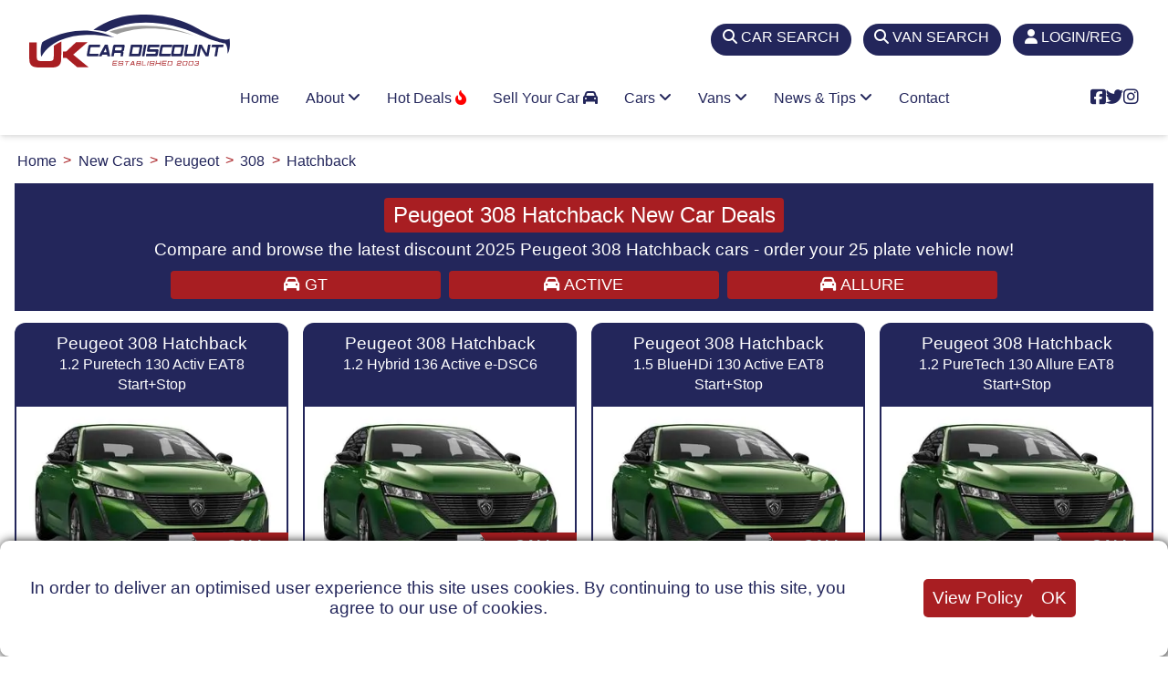

--- FILE ---
content_type: text/html; charset=utf-8
request_url: https://www.uk-car-discount.co.uk/new-cars/peugeot/308/hatchback
body_size: 10036
content:
<!DOCTYPE html>
<html lang="en-GB">
<head>
  <meta name="viewport" content="width=device-width, initial-scale=1.0">
  <meta charset="UTF-8">
  <link rel="icon" href="/img/fav/icon_32.png" sizes="any">
  <link rel="icon" href="/img/fav/icon_svg.svg" type="image/svg+xml">
  <link rel="apple-touch-icon" href="/img/fav/apple_touch_icon.png">
  <link rel="manifest" href="/manifest.webmanifest">
  <link rel="preload" as="style" href="https://cdnjs.cloudflare.com/ajax/libs/font-awesome/6.5.1/css/all.min.css" integrity="sha512-DTOQO9RWCH3ppGqcWaEA1BIZOC6xxalwEsw9c2QQeAIftl+Vegovlnee1c9QX4TctnWMn13TZye+giMm8e2LwA==" crossorigin="anonymous" referrerpolicy="no-referrer">
  <link rel="stylesheet" href="https://cdnjs.cloudflare.com/ajax/libs/font-awesome/6.5.1/css/all.min.css" integrity="sha512-DTOQO9RWCH3ppGqcWaEA1BIZOC6xxalwEsw9c2QQeAIftl+Vegovlnee1c9QX4TctnWMn13TZye+giMm8e2LwA==" crossorigin="anonymous" referrerpolicy="no-referrer">
  <title>Peugeot 308 Hatchback New Car Deals | UK Car Discount</title>
  <meta id="description" name="description" content="UK dealer supplied Peugeot 308 Hatchback 25 plate discount new cars deals. Pay after delivery and inspection.">
  <meta name="keywords" id="keywords" content="Peugeot, 308, Hatchback, new car deals, uk, discount, 2025, 25 plate, cars, dealer">
  <link href="/assets/css/styles.css" rel="stylesheet">
  <base href="/">
<script data-cfasync="false" src="https://cmp.gatekeeperconsent.com/min.js"></script>                        
  <script data-cfasync="false" src="https://the.gatekeeperconsent.com/cmp.min.js"></script>                    
  <script async src="//www.ezojs.com/ezoic/sa.min.js"></script>                                                
  <script>                                                                                                     
      window.ezstandalone = window.ezstandalone || {};                                                         
      ezstandalone.cmd = ezstandalone.cmd || [];                                                               
  </script></head>
<body>
  <header class="header" id="header">
    <div class="top-bar">
      <div id="brand-logo">
        <div>
          <a href="/" class="brand ukcd-logo"><img src="/img/ukcd-logo.svg" width="220" height="120" alt="UK Car Discount"></a><a href="/" class="brand ukcd-logo-small"><img src="/img/ukcd-logo-small.svg" width="100" height="26" alt="UK Car Discount"></a>
        </div>
        <div></div>
      </div>
      <div>
        <a href="/new-cars-search">
        <div class="top-tab">
          <i class="fa-solid fa-magnifying-glass"></i> <i class="fa-solid fa-car-side show-only-sm"></i><span class="hide-inline-sm">CAR SEARCH</span>
        </div></a>
      </div>
      <div>
        <a href="/new-vans-search">
        <div class="top-tab">
          <i class="fa-solid fa-magnifying-glass"></i> <i class="fa-solid fa-truck show-only-sm"></i><span class="hide-inline-sm">VAN SEARCH</span>
        </div></a>
      </div><a href="/register">
      <div class="top-tab">
        <i class="fa-solid fa-user"></i> <span class="hide-inline-sm">LOGIN/REG</span>
      </div></a>
    </div>
    <div class="nav-container">
      <div class="wrapper">
        <div class="header-item-left"></div>
        <div class="header-item-center">
          <div class="overlay"></div>
          <nav class="menu">
            <div class="menu-mobile-header">
              <button type="button" class="menu-mobile-arrow"><i class="fas fa-chevron-left"></i></button>
              <div class="menu-mobile-title"></div><button type="button" class="menu-mobile-close"><i class="fas fa-times light"></i></button>
            </div>
            <ul class="menu-section">
              <li>
                <a href="/">Home</a>
              </li>
              <li class="menu-item-has-children">
                <a href="#">About <i class="fas fa-angle-down"></i></a>
                <div class="menu-subs menu-column-1">
                  <ul>
                    <li>
                      <a href="/about-us">About us</a>
                    </li>
                    <li>
                      <a href="/buyer-guide">Buyer Guide</a>
                    </li>
                    <li>
                      <a href="/customer-reviews">Customer Reviews</a>
                    </li>
                    <li>
                      <a href="/faqs">FAQs</a>
                    </li>
                    <li>
                      <a href="/how-it-works">How It Works</a>
                    </li>
                    <li>
                      <a href="/ways-to-pay">Ways To Pay</a>
                    </li>
                  </ul>
                </div>
              </li>
              <li class="menu-item-has-children">
                <a href="#">Hot Deals <i class="fas fa-fire-flame-curved"></i></a>
                <div class="menu-subs menu-column-1">
                  <ul>
                    <li>
                      <a href="/hot-car-deals">Hot Car Deals</a>
                    </li>
                    <li>
                      <a href="/hot-van-deals">Hot Van Deals</a>
                    </li>
                    <li>
                      <a href="/stock-car-deals">Stock Car Deals</a>
                    </li>
                    <li>
                      <a href="/stock-van-deals">Stock Van Deals</a>
                    </li>
                  </ul>
                </div>
              </li>
              <li class="menu-item-has-children">
                <a href="/sell-your-car">Sell Your Car <i class="fas fa-car"></i></a>
              </li>
              <li class="menu-item-has-children">
                <a href="#">Cars <i class="fas fa-angle-down"></i></a>
                <div class="menu-subs menu-mega menu-column-4">
                  <div class="list-item">
                    <h4 class="title"><i class="fas fa-car"></i> Cars By Manufacturer</h4>
                    <ul>
                      <li>
                        <a href="/new-cars/ford">Ford</a>
                      </li>
                      <li>
                        <a href="/new-cars/volkswagen">Volkswagen</a>
                      </li>
                      <li>
                        <a href="/new-cars/nissan">Nissan</a>
                      </li>
                      <li>
                        <a href="/new-cars/kia">Kia</a>
                      </li>
                      <li>
                        <a href="/new-cars/renault">Renault</a>
                      </li>
                      <li>
                        <a href="/new-cars/mazda">Mazda</a>
                      </li>
                      <li>
                        <a href="/new-cars/hyundai">Hyundai</a>
                      </li>
                      <li>
                        <a href="/new-cars/toyota">Toyota</a>
                      </li>
                      <li>
                        <a href="/new-cars/honda">Honda</a>
                      </li>
                      <li>
                        <a href="/new-cars/mg-motor-uk">MG Motor UK</a>
                      </li>
                    </ul>
                  </div>
                  <div class="list-item">
                    <ul>
                      <li>
                        <a href="/new-cars/audi">Audi</a>
                      </li>
                      <li>
                        <a href="/new-cars/skoda">Skoda</a>
                      </li>
                      <li>
                        <a href="/new-cars/suzuki">Suzuki</a>
                      </li>
                      <li>
                        <a href="/new-cars/seat">SEAT</a>
                      </li>
                      <li>
                        <a href="/new-cars/cupra">Cupra</a>
                      </li>
                      <li>
                        <a href="/new-cars/vauxhall">Vauxhall</a>
                      </li>
                      <li>
                        <a href="/new-cars/citroen">Citroen</a>
                      </li>
                      <li>
                        <a href="/new-cars/peugeot">Peugeot</a>
                      </li>
                      <li>
                        <a href="/new-cars/fiat">Fiat</a>
                      </li>
                      <li>
                        <a href="/new-cars/ds-automobiles">DS Automobiles</a>
                      </li>
                      <li>
                        <a href="/new-cars" class="mega-button">VIEW ALL <i class="fas fa-chevron-circle-right"></i></a>
                      </li>
                    </ul>
                  </div>
                  <div class="list-item">
                    <h4 class="title car-icon"><img src="/img/car_icons/suv_crossover.svg" alt="SUVs and Crossovers"> SUVs & CROSSOVERS</h4>
                    <ul>
                      <li>
                        <a href="/new-cars-types/small-crossover-suv">Compact SUVs/Crossovers</a>
                      </li>
                      <li>
                        <a href="/new-cars-types/medium-crossover-suv">Medium SUVs/Crossover</a>
                      </li>
                      <li>
                        <a href="/new-cars-types/large-suv">Large SUVs</a>
                      </li>
                    </ul>
                    <h4 class="title car-icon"><img src="/img/car_icons/family_car.svg" alt="Family Cars"> TRADITIONAL FAMILY</h4>
                    <ul>
                      <li>
                        <a href="/new-cars-types/super-mini">Small Cars</a>
                      </li>
                      <li>
                        <a href="/new-cars-types/hatchback">Hatchback</a>
                      </li>
                      <li>
                        <a href="/new-cars-types/saloon">Saloon</a>
                      </li>
                      <li>
                        <a href="/new-cars-types/estate">Estate</a>
                      </li>
                      <li>
                        <a href="/new-cars-types/mpv">MPV</a>
                      </li>
                      <li>
                        <a href="/new-cars-seats/7">7-Seats</a>
                      </li>
                    </ul>
                  </div>
                  <div class="list-item">
                    <h4 class="title car-icon"><img src="/img/car_icons/lifestyle_car.svg" alt="Lifestyle Cars"> LIFESTYLE & LEISURE</h4>
                    <ul>
                      <li>
                        <a href="/new-cars-types/coupe">Coupe</a>
                      </li>
                      <li>
                        <a href="/new-cars-types/convertible">Convertible</a>
                      </li>
                      <li>
                        <a href="/new-cars-drive-type/4-wheel">4-Wheel Drive</a>
                      </li>
                    </ul>
                    <h4 class="title"><i class="fas fa-plug"></i> GO ELECTRIC</h4>
                    <ul>
                      <li>
                        <a href="/new-cars-fuel-types/electric">Full Electric Cars</a>
                      </li>
                      <li>
                        <a href="/new-cars-fuel-types/plug-in-hybrid">Plug-in Hybrids (PHEV)</a>
                      </li>
                      <li>
                        <a href="/new-cars-fuel-types/full-self-charging-hybrid">Self Charging Hybrids</a>
                      </li>
                      <li>
                        <a href="/new-cars-fuel-types" class="mega-button">ALL FUEL TYPES <i class="fas fa-chevron-circle-right"></i></a>
                      </li>
                    </ul>
                  </div>
                </div>
              </li>
              <li class="menu-item-has-children">
                <a href="#">Vans <i class="fas fa-angle-down"></i></a>
                <div class="menu-subs menu-mega menu-column-2 half-size">
                  <div class="list-item">
                    <h4 class="title car-icon"><img src="/img/car_icons/large_van.svg" alt="Vans By Manufacturer"> Manufacturers</h4>
                    <ul>
                      <li>
                        <a href="/new-vans/ford">Ford</a>
                      </li>
                      <li>
                        <a href="/new-vans/isuzu">Isuzu</a>
                      </li>
                      <li>
                        <a href="/new-vans/nissan">Nissan</a>
                      </li>
                      <li>
                        <a href="/new-vans/toyota">Toyota</a>
                      </li>
                      <li>
                        <a href="/new-vans/citroen">Citroen</a>
                      </li>
                      <li>
                        <a href="/new-vans/renault">Renault</a>
                      </li>
                      <li>
                        <a href="/new-vans" class="mega-button">BROWSE ALL <i class="fas fa-chevron-circle-right"></i></a>
                      </li>
                    </ul>
                    <h4 class="title car-icon"><img src="/img/car_icons/pick-up.svg" alt="Vans By Type"> VANS BY FUEL TYPE</h4>
                    <ul>
                      <li>
                        <a href="/new-vans-fuel-types/electric">Full Electric Vans</a>
                      </li>
                      <li>
                        <a href="/new-vans-fuel-types/diesel">Diesel Vans</a>
                      </li>
                      <li>
                        <a href="/new-vans-fuel-types/petrol">Petrol Vans</a>
                      </li>
                      <li>
                        <a href="/new-vans-fuel-types" class="mega-button">ALL FUEL TYPES <i class="fas fa-chevron-circle-right"></i></a>
                      </li>
                    </ul>
                  </div>
                  <div class="list-item">
                    <h4 class="title car-icon"><img src="/img/car_icons/pick-up.svg" alt="Vans By Type"> Vans By Type</h4>
                    <ul>
                      <li>
                        <a href="/new-vans-types/pickup">Pick-ups</a>
                      </li>
                      <li>
                        <a href="/new-vans-types/luton-van">Luton vans</a>
                      </li>
                      <li>
                        <a href="/new-vans-types/dropside">Dropside Vans</a>
                      </li>
                      <li>
                        <a href="/new-vans-types/combi">Combi Vans</a>
                      </li>
                      <li>
                        <a href="/new-vans-types/small-van">Small Vans</a>
                      </li>
                      <li>
                        <a href="/new-vans-types/medium-van-standard">Medium Van (Standard)</a>
                      </li>
                      <li>
                        <a href="/new-vans-types/medium-van-high">Medium Van (High)</a>
                      </li>
                      <li>
                        <a href="/new-vans-types/medium-van-extra-high">Medium Van (Extra High)</a>
                      </li>
                      <li>
                        <a href="/new-vans-types/large-van-standard">Large Van (Standard)</a>
                      </li>
                      <li>
                        <a href="/new-vans-types/large-van-high">Large Van (High)</a>
                      </li>
                      <li>
                        <a href="/new-vans-types/large-van-extra-high">Large Van (Extra High)</a>
                      </li>
                    </ul>
                  </div>
                </div>
              </li>
              <li class="menu-item-has-children">
                <a href="#">News & Tips <i class="fas fa-angle-down"></i></a>
                <div class="menu-subs menu-mega menu-column-4">
                  <div class="list-item">
                    <h4 class="title"><i class="fas fa-car"></i> Car Reviews, News & Tips</h4>
                    <ul>
                      <li>
                        <a href="/news/must-have-features-hybrid-cars-uk-buyers-2025" class="news-primary-image" style="background-image: url('/img/news/2025/jan/Image_of_a_Hybrid_Car.jpg')"></a>
                      </li>
                      <li>
                        <a href="/news/must-have-features-hybrid-cars-uk-buyers-2025">Must-Have Features in Hybrid Cars for UK Buyers in 2025 <i class="fas fa-arrow-circle-right"></i></a>
                      </li>
                    </ul>
                  </div>
                  <div class="list-item">
                    <ul>
                      <li>
                        <a href="/news/new-hyundai-car-deals-2025-save-up-to-10949">New Hyundai Car Deals 2025 | Save Up to £10,949 <i class="fas fa-arrow-circle-right"></i></a>
                      </li>
                      <li>
                        <a href="/news/top-family-cars-2025-best-25-plate-deals">Top Family Cars for 2025 | Best 25-Plate Deals <i class="fas fa-arrow-circle-right"></i></a>
                      </li>
                      <li>
                        <a href="/news/new-kia-car-deals-2025-save-up-to-6065">New Kia Car Deals 2025 | Save Up to £6,065 <i class="fas fa-arrow-circle-right"></i></a>
                      </li>
                      <li>
                        <a href="/news/new-ford-puma-st-line-x-dct-save-5894-off-rrp-car-of-t">New Ford Puma ST-Line X DCT | Save £5,894 Off RRP | Car of the Week <i class="fas fa-arrow-circle-right"></i></a>
                      </li>
                      <li>
                        <a href="/news" class="mega-button">MORE NEWS & REVIEWS <i class="fas fa-chevron-circle-right"></i></a>
                      </li>
                    </ul>
                  </div>
                  <div class="list-item">
                    <h4 class="title"><i class="fas fa-question-circle"></i> Jargon Buster</h4>
                    <ul>
                      <li>
                        <a href="/jargon/fords-evasive-steering-assist-explained" class="news-primary-image" style="background-image: url('/img/jargon/2025/jan/Ford_Puma_in_Solar_Silver.jpg')"></a>
                      </li>
                      <li>
                        <a href="/jargon/fords-evasive-steering-assist-explained">Fords Evasive Steering Assist Explained <i class="fas fa-arrow-circle-right"></i></a>
                      </li>
                    </ul>
                  </div>
                  <div class="list-item">
                    <ul>
                      <li>
                        <a href="/jargon/electric-vehicle-charging-speeds-explained">Electric Vehicle Charging Speeds Explained <i class="fas fa-arrow-circle-right"></i></a>
                      </li>
                      <li>
                        <a href="/jargon/car-head-up-display-hud-explained">Car Head Up Display (HUD) Explained <i class="fas fa-arrow-circle-right"></i></a>
                      </li>
                      <li>
                        <a href="/jargon/new-car-parking-rules-a-positive-step-uk-motorists">New Car Parking Rules - A Positive Step for UK Motorists <i class="fas fa-arrow-circle-right"></i></a>
                      </li>
                      <li>
                        <a href="/jargon/mandatory-speed-limiters-uk-cars-effective-july-2024">Mandatory Speed Limiters for UK Cars: Effective July 2024 <i class="fas fa-arrow-circle-right"></i></a>
                      </li>
                      <li>
                        <a href="/jargon" class="mega-button">MORE JARGON <i class="fas fa-chevron-circle-right"></i></a>
                      </li>
                    </ul>
                  </div>
                </div>
              </li>
              <li>
                <a href="/contact-us">Contact</a>
              </li>
            </ul>
          </nav>
        </div>
        <div class="header-item-right">
          <i class="fab fa-facebook-square"></i> <i class="fab fa-twitter"></i> <i class="fab fa-instagram"></i> <button type="button" class="menu-mobile-trigger"><span></span> <span></span> <span></span> <span></span></button>
        </div>
      </div>
    </div>
  </header>
  <div id="main-content" class="container">
    <ol class="breadcrumb" itemscope itemtype="https://schema.org/BreadcrumbList">
      <li itemprop="itemListElement" itemscope itemtype="https://schema.org/ListItem">
        <a itemprop="item" href="/"><span itemprop="name">Home</span></a>
        <meta itemprop="position" content="1">
      </li>
      <li itemprop="itemListElement" itemscope itemtype="https://schema.org/ListItem">
        <a itemprop="item" href="/new-cars"><span itemprop="name">New Cars</span></a>
        <meta itemprop="position" content="2">
      </li>
      <li itemprop="itemListElement" itemscope itemtype="https://schema.org/ListItem">
        <a itemprop="item" href="/new-cars/peugeot"><span itemprop="name">Peugeot</span></a>
        <meta itemprop="position" content="3">
      </li>
      <li itemprop="itemListElement" itemscope itemtype="https://schema.org/ListItem">
        <a itemprop="item" href="/new-cars/peugeot/308"><span itemprop="name">308</span></a>
        <meta itemprop="position" content="4">
      </li>
      <li itemprop="itemListElement" itemscope itemtype="https://schema.org/ListItem">
        <a itemprop="item" href="/new-cars/peugeot/308/hatchback"><span itemprop="name">Hatchback</span></a>
        <meta itemprop="position" content="5">
      </li>
    </ol>
    <div id="page-header">
      <h1>Peugeot 308 Hatchback New Car Deals</h1>
      <h2>Compare and browse the latest discount 2025 Peugeot 308 Hatchback cars - order your 25 plate vehicle now!</h2>
      <div id="bandf">
        <div class="benefit">
          <a href="/new-cars/peugeot/308/hatchback/gt"><i class="fas fa-car"></i> GT</a>
        </div>
        <div class="benefit">
          <a href="/new-cars/peugeot/308/hatchback/active"><i class="fas fa-car"></i> ACTIVE</a>
        </div>
        <div class="benefit">
          <a href="/new-cars/peugeot/308/hatchback/allure"><i class="fas fa-car"></i> ALLURE</a>
        </div>
      </div>
    </div>
    <div class="box-container">
      <div class="box">
        <div class="car-title">
          Peugeot 308 Hatchback<br>
          <span>1.2 Puretech 130 Activ EAT8 Start+Stop</span>
        </div>
        <div class="car-image">
          <div class="car-image-container"><img src="/img/cars/thumbs/308-hatch-pe38-24a.jpg" alt="Peugeot 308 Hatchback 1.2 Puretech 130 Activ EAT8 Start+Stopcar deal" width="300" height="200"></div><a href="/vehicle/peugeot/308-hatch-12-puretech-130-activ-eat8-start-plus-stop/24a" class="more-details">
          <div class="more-details-button">
            <i class="fas fa-info-circle"></i> <span>view deal</span>
          </div></a>
          <div class="bottom-right-ribbon">
            <span>Call For Price</span>
          </div>
        </div>
        <div class="view-deal-now">
          <a href="/vehicle/peugeot/308-hatch-12-puretech-130-activ-eat8-start-plus-stop/24a">GO TO OFFER <i class="fas fa-circle-arrow-right"></i></a>
        </div>
        <div class="car-price">
          <i class="fas fa-tag"></i> OUR PRICE £27,877
        </div>
        <div class="car-saving">
          <i class="fas fa-check-square"></i> SAVE £1,213 OFF RRP
        </div>
      </div>
      <div class="box">
        <div class="car-title">
          Peugeot 308 Hatchback<br>
          <span>1.2 Hybrid 136 Active e-DSC6</span>
        </div>
        <div class="car-image">
          <div class="car-image-container"><img src="/img/cars/thumbs/308-hatch-pe38-24a.jpg" alt="Peugeot 308 Hatchback 1.2 Hybrid 136 Active e-DSC6car deal" width="300" height="200"></div><a href="/vehicle/peugeot/308-hatch-12-hybrid-136-active-e-dsc6/24a" class="more-details">
          <div class="more-details-button">
            <i class="fas fa-info-circle"></i> <span>view deal</span>
          </div></a>
          <div class="bottom-right-ribbon">
            <span>Call For Price</span>
          </div>
        </div>
        <div class="view-deal-now">
          <a href="/vehicle/peugeot/308-hatch-12-hybrid-136-active-e-dsc6/24a">GO TO OFFER <i class="fas fa-circle-arrow-right"></i></a>
        </div>
        <div class="car-price">
          <i class="fas fa-tag"></i> OUR PRICE £28,610
        </div>
        <div class="car-saving">
          <i class="fas fa-check-square"></i> SAVE £1,280 OFF RRP
        </div>
      </div>
      <div class="box">
        <div class="car-title">
          Peugeot 308 Hatchback<br>
          <span>1.5 BlueHDi 130 Active EAT8 Start+Stop</span>
        </div>
        <div class="car-image">
          <div class="car-image-container"><img src="/img/cars/thumbs/308-hatch-pe38-24a.jpg" alt="Peugeot 308 Hatchback 1.5 BlueHDi 130 Active EAT8 Start+Stopcar deal" width="300" height="200"></div><a href="/vehicle/peugeot/308-hatch-15-bluehdi-130-active-eat8-start-plus-stop/24a" class="more-details">
          <div class="more-details-button">
            <i class="fas fa-info-circle"></i> <span>view deal</span>
          </div></a>
          <div class="bottom-right-ribbon">
            <span>Call For Price</span>
          </div>
        </div>
        <div class="view-deal-now">
          <a href="/vehicle/peugeot/308-hatch-15-bluehdi-130-active-eat8-start-plus-stop/24a">GO TO OFFER <i class="fas fa-circle-arrow-right"></i></a>
        </div>
        <div class="car-price">
          <i class="fas fa-tag"></i> OUR PRICE £29,165
        </div>
        <div class="car-saving">
          <i class="fas fa-check-square"></i> SAVE £1,325 OFF RRP
        </div>
      </div>
      <div class="box">
        <div class="car-title">
          Peugeot 308 Hatchback<br>
          <span>1.2 PureTech 130 Allure EAT8 Start+Stop</span>
        </div>
        <div class="car-image">
          <div class="car-image-container"><img src="/img/cars/thumbs/308-hatch-pe38-24a.jpg" alt="Peugeot 308 Hatchback 1.2 PureTech 130 Allure EAT8 Start+Stopcar deal" width="300" height="200"></div><a href="/vehicle/peugeot/308-hatch-12-puretech-130-allure-eat8-start-plus-stop/24a" class="more-details">
          <div class="more-details-button">
            <i class="fas fa-info-circle"></i> <span>view deal</span>
          </div></a>
          <div class="bottom-right-ribbon">
            <span>Call For Price</span>
          </div>
        </div>
        <div class="view-deal-now">
          <a href="/vehicle/peugeot/308-hatch-12-puretech-130-allure-eat8-start-plus-stop/24a">GO TO OFFER <i class="fas fa-circle-arrow-right"></i></a>
        </div>
        <div class="car-price">
          <i class="fas fa-tag"></i> OUR PRICE £29,284
        </div>
        <div class="car-saving">
          <i class="fas fa-check-square"></i> SAVE £1,336 OFF RRP
        </div>
      </div>
      <div class="box">
        <div class="car-title">
          Peugeot 308 Hatchback<br>
          <span>1.2 Hybrid 136 Allure e-DSC6</span>
        </div>
        <div class="car-image">
          <div class="car-image-container"><img src="/img/cars/thumbs/308-hatch-pe38-25.jpg" alt="Peugeot 308 Hatchback 1.2 Hybrid 136 Allure e-DSC6car deal" width="300" height="200"></div><a href="/vehicle/peugeot/308-hatch-12-hybrid-136-allure-e-dsc6/25" class="more-details">
          <div class="more-details-button">
            <i class="fas fa-info-circle"></i> <span>view deal</span>
          </div></a>
        </div>
        <div class="view-deal-now">
          <a href="/vehicle/peugeot/308-hatch-12-hybrid-136-allure-e-dsc6/25">GO TO OFFER <i class="fas fa-circle-arrow-right"></i></a>
        </div>
        <div class="car-price">
          <i class="fas fa-tag"></i> OUR PRICE £29,702
        </div>
        <div class="car-saving">
          <i class="fas fa-check-square"></i> SAVE £1,693 OFF RRP
        </div>
      </div>
      <div class="box">
        <div class="car-title">
          Peugeot 308 Hatchback<br>
          <span>1.2 Hybrid 136 Allure e-DSC6</span>
        </div>
        <div class="car-image">
          <div class="car-image-container"><img src="/img/cars/thumbs/308-hatch-pe38-24a.jpg" alt="Peugeot 308 Hatchback 1.2 Hybrid 136 Allure e-DSC6car deal" width="300" height="200"></div><a href="/vehicle/peugeot/308-hatch-12-hybrid-136-allure-e-dsc6/24a" class="more-details">
          <div class="more-details-button">
            <i class="fas fa-info-circle"></i> <span>view deal</span>
          </div></a>
          <div class="bottom-right-ribbon">
            <span>Call For Price</span>
          </div>
        </div>
        <div class="view-deal-now">
          <a href="/vehicle/peugeot/308-hatch-12-hybrid-136-allure-e-dsc6/24a">GO TO OFFER <i class="fas fa-circle-arrow-right"></i></a>
        </div>
        <div class="car-price">
          <i class="fas fa-tag"></i> OUR PRICE £30,018
        </div>
        <div class="car-saving">
          <i class="fas fa-check-square"></i> SAVE £1,402 OFF RRP
        </div>
      </div>
      <div class="box">
        <div class="car-title">
          Peugeot 308 Hatchback<br>
          <span>1.5 BlueHDi 130 Allure EAT8 Start+Stop</span>
        </div>
        <div class="car-image">
          <div class="car-image-container"><img src="/img/cars/thumbs/308-hatch-pe38-25.jpg" alt="Peugeot 308 Hatchback 1.5 BlueHDi 130 Allure EAT8 Start+Stopcar deal" width="300" height="200"></div><a href="/vehicle/peugeot/308-hatch-15-bluehdi-130-allure-eat8-start-plus-stop/25" class="more-details">
          <div class="more-details-button">
            <i class="fas fa-info-circle"></i> <span>view deal</span>
          </div></a>
        </div>
        <div class="view-deal-now">
          <a href="/vehicle/peugeot/308-hatch-15-bluehdi-130-allure-eat8-start-plus-stop/25">GO TO OFFER <i class="fas fa-circle-arrow-right"></i></a>
        </div>
        <div class="car-price">
          <i class="fas fa-tag"></i> OUR PRICE £30,377
        </div>
        <div class="car-saving">
          <i class="fas fa-check-square"></i> SAVE £1,618 OFF RRP
        </div>
      </div>
      <div class="box">
        <div class="car-title">
          Peugeot 308 Hatchback<br>
          <span>1.5 BlueHDi 130 Allure EAT8 Start+Stop</span>
        </div>
        <div class="car-image">
          <div class="car-image-container"><img src="/img/cars/thumbs/308-hatch-pe38-24a.jpg" alt="Peugeot 308 Hatchback 1.5 BlueHDi 130 Allure EAT8 Start+Stopcar deal" width="300" height="200"></div><a href="/vehicle/peugeot/308-hatch-15-bluehdi-130-allure-eat8-start-plus-stop/24a" class="more-details">
          <div class="more-details-button">
            <i class="fas fa-info-circle"></i> <span>view deal</span>
          </div></a>
          <div class="bottom-right-ribbon">
            <span>Call For Price</span>
          </div>
        </div>
        <div class="view-deal-now">
          <a href="/vehicle/peugeot/308-hatch-15-bluehdi-130-allure-eat8-start-plus-stop/24a">GO TO OFFER <i class="fas fa-circle-arrow-right"></i></a>
        </div>
        <div class="car-price">
          <i class="fas fa-tag"></i> OUR PRICE £30,572
        </div>
        <div class="car-saving">
          <i class="fas fa-check-square"></i> SAVE £1,448 OFF RRP
        </div>
      </div>
      <div class="box">
        <div class="car-title">
          Peugeot 308 Hatchback<br>
          <span>1.2 PureTech 130 GT EAT8 Start+Stop</span>
        </div>
        <div class="car-image">
          <div class="car-image-container"><img src="/img/cars/thumbs/308-hatch-pe38-24a.jpg" alt="Peugeot 308 Hatchback 1.2 PureTech 130 GT EAT8 Start+Stopcar deal" width="300" height="200"></div><a href="/vehicle/peugeot/308-hatch-12-puretech-130-gt-eat8-start-plus-stop/24a" class="more-details">
          <div class="more-details-button">
            <i class="fas fa-info-circle"></i> <span>view deal</span>
          </div></a>
          <div class="bottom-right-ribbon">
            <span>Call For Price</span>
          </div>
        </div>
        <div class="view-deal-now">
          <a href="/vehicle/peugeot/308-hatch-12-puretech-130-gt-eat8-start-plus-stop/24a">GO TO OFFER <i class="fas fa-circle-arrow-right"></i></a>
        </div>
        <div class="car-price">
          <i class="fas fa-tag"></i> OUR PRICE £31,324
        </div>
        <div class="car-saving">
          <i class="fas fa-check-square"></i> SAVE £1,971 OFF RRP
        </div>
      </div>
      <div class="box">
        <div class="car-title">
          Peugeot 308 Hatchback<br>
          <span>1.2 Hybrid 136 GT e-DSC6</span>
        </div>
        <div class="car-image">
          <div class="car-image-container"><img src="/img/cars/thumbs/308-hatch-pe38-24a.jpg" alt="Peugeot 308 Hatchback 1.2 Hybrid 136 GT e-DSC6car deal" width="300" height="200"></div><a href="/vehicle/peugeot/308-hatch-12-hybrid-136-gt-e-dsc6/24a" class="more-details">
          <div class="more-details-button">
            <i class="fas fa-info-circle"></i> <span>view deal</span>
          </div></a>
          <div class="bottom-right-ribbon">
            <span>Call For Price</span>
          </div>
        </div>
        <div class="view-deal-now">
          <a href="/vehicle/peugeot/308-hatch-12-hybrid-136-gt-e-dsc6/24a">GO TO OFFER <i class="fas fa-circle-arrow-right"></i></a>
        </div>
        <div class="car-price">
          <i class="fas fa-tag"></i> OUR PRICE £32,047
        </div>
        <div class="car-saving">
          <i class="fas fa-check-square"></i> SAVE £2,048 OFF RRP
        </div>
      </div>
      <div class="box">
        <div class="car-title">
          Peugeot 308 Hatchback<br>
          <span>1.2 Hybrid 136 GT e-DSC6</span>
        </div>
        <div class="car-image">
          <div class="car-image-container"><img src="/img/cars/thumbs/308-hatch-pe38-25.jpg" alt="Peugeot 308 Hatchback 1.2 Hybrid 136 GT e-DSC6car deal" width="300" height="200"></div><a href="/vehicle/peugeot/308-hatch-12-hybrid-136-gt-e-dsc6/25" class="more-details">
          <div class="more-details-button">
            <i class="fas fa-info-circle"></i> <span>view deal</span>
          </div></a>
        </div>
        <div class="view-deal-now">
          <a href="/vehicle/peugeot/308-hatch-12-hybrid-136-gt-e-dsc6/25">GO TO OFFER <i class="fas fa-circle-arrow-right"></i></a>
        </div>
        <div class="car-price">
          <i class="fas fa-tag"></i> OUR PRICE £32,531
        </div>
        <div class="car-saving">
          <i class="fas fa-check-square"></i> SAVE £1,939 OFF RRP
        </div>
      </div>
      <div class="box">
        <div class="car-title">
          Peugeot 308 Hatchback<br>
          <span>1.5 BlueHDi 130 GT EAT8 Start+Stop</span>
        </div>
        <div class="car-image">
          <div class="car-image-container"><img src="/img/cars/thumbs/308-hatch-pe38-24a.jpg" alt="Peugeot 308 Hatchback 1.5 BlueHDi 130 GT EAT8 Start+Stopcar deal" width="300" height="200"></div><a href="/vehicle/peugeot/308-hatch-15-bluehdi-130-gt-eat8-start-plus-stop/24a" class="more-details">
          <div class="more-details-button">
            <i class="fas fa-info-circle"></i> <span>view deal</span>
          </div></a>
          <div class="bottom-right-ribbon">
            <span>Call For Price</span>
          </div>
        </div>
        <div class="view-deal-now">
          <a href="/vehicle/peugeot/308-hatch-15-bluehdi-130-gt-eat8-start-plus-stop/24a">GO TO OFFER <i class="fas fa-circle-arrow-right"></i></a>
        </div>
        <div class="car-price">
          <i class="fas fa-tag"></i> OUR PRICE £32,595
        </div>
        <div class="car-saving">
          <i class="fas fa-check-square"></i> SAVE £2,100 OFF RRP
        </div>
      </div>
      <div class="box">
        <div class="car-title">
          Peugeot 308 Hatchback<br>
          <span>1.5 BlueHDi 130 GT EAT8 Start+Stop</span>
        </div>
        <div class="car-image">
          <div class="car-image-container"><img src="/img/cars/thumbs/308-hatch-pe38-25.jpg" alt="Peugeot 308 Hatchback 1.5 BlueHDi 130 GT EAT8 Start+Stopcar deal" width="300" height="200"></div><a href="/vehicle/peugeot/308-hatch-15-bluehdi-130-gt-eat8-start-plus-stop/25" class="more-details">
          <div class="more-details-button">
            <i class="fas fa-info-circle"></i> <span>view deal</span>
          </div></a>
        </div>
        <div class="view-deal-now">
          <a href="/vehicle/peugeot/308-hatch-15-bluehdi-130-gt-eat8-start-plus-stop/25">GO TO OFFER <i class="fas fa-circle-arrow-right"></i></a>
        </div>
        <div class="car-price">
          <i class="fas fa-tag"></i> OUR PRICE £33,210
        </div>
        <div class="car-saving">
          <i class="fas fa-check-square"></i> SAVE £1,860 OFF RRP
        </div>
      </div>
      <div class="box">
        <div class="car-title">
          Peugeot 308 Hatchback<br>
          <span>1.6 PHEV 180 GT e-EAT8</span>
        </div>
        <div class="car-image">
          <div class="car-image-container"><img src="/img/cars/thumbs/308-hatch-pe38-24a.jpg" alt="Peugeot 308 Hatchback 1.6 PHEV 180 GT e-EAT8car deal" width="300" height="200"></div><a href="/vehicle/peugeot/308-hatch-16-phev-180-gt-e-eat8/24a" class="more-details">
          <div class="more-details-button">
            <i class="fas fa-info-circle"></i> <span>view deal</span>
          </div></a>
          <div class="bottom-right-ribbon">
            <span>Call For Price</span>
          </div>
        </div>
        <div class="view-deal-now">
          <a href="/vehicle/peugeot/308-hatch-16-phev-180-gt-e-eat8/24a">GO TO OFFER <i class="fas fa-circle-arrow-right"></i></a>
        </div>
        <div class="car-price">
          <i class="fas fa-tag"></i> OUR PRICE £39,461
        </div>
        <div class="car-saving">
          <i class="fas fa-check-square"></i> SAVE £1,309 OFF RRP
        </div>
      </div>
      <div class="box">
        <div class="car-title">
          Peugeot 308 Hatchback<br>
          <span>1.6 PHEV 180 GT e-EAT8</span>
        </div>
        <div class="car-image">
          <div class="car-image-container"><img src="/img/cars/thumbs/308-hatch-pe38-25.jpg" alt="Peugeot 308 Hatchback 1.6 PHEV 180 GT e-EAT8car deal" width="300" height="200"></div><a href="/vehicle/peugeot/308-hatch-16-phev-180-gt-e-eat8/25" class="more-details">
          <div class="more-details-button">
            <i class="fas fa-info-circle"></i> <span>view deal</span>
          </div></a>
        </div>
        <div class="view-deal-now">
          <a href="/vehicle/peugeot/308-hatch-16-phev-180-gt-e-eat8/25">GO TO OFFER <i class="fas fa-circle-arrow-right"></i></a>
        </div>
        <div class="car-price">
          <i class="fas fa-tag"></i> OUR PRICE £39,321
        </div>
        <div class="car-saving">
          <i class="fas fa-check-square"></i> SAVE £1,550 OFF RRP
        </div>
      </div>
      <div class="box">
        <div class="car-title">
          Peugeot 308 Hatchback<br>
          <span>1.6 PHEV 225 GT e-EAT8</span>
        </div>
        <div class="car-image">
          <div class="car-image-container"><img src="/img/cars/thumbs/308-hatch-pe38-24a.jpg" alt="Peugeot 308 Hatchback 1.6 PHEV 225 GT e-EAT8car deal" width="300" height="200"></div><a href="/vehicle/peugeot/308-hatch-16-phev-225-gt-e-eat8/24a" class="more-details">
          <div class="more-details-button">
            <i class="fas fa-info-circle"></i> <span>view deal</span>
          </div></a>
          <div class="bottom-right-ribbon">
            <span>Call For Price</span>
          </div>
        </div>
        <div class="view-deal-now">
          <a href="/vehicle/peugeot/308-hatch-16-phev-225-gt-e-eat8/24a">GO TO OFFER <i class="fas fa-circle-arrow-right"></i></a>
        </div>
        <div class="car-price">
          <i class="fas fa-tag"></i> OUR PRICE £40,777
        </div>
        <div class="car-saving">
          <i class="fas fa-check-square"></i> SAVE £1,393 OFF RRP
        </div>
      </div>
    </div>
  </div>
  <footer>
    <div id="footer-info-outer">
      <div id="footer-vehicles">
        <div id="footer-find-deals">
          <div class="footer-info-header">
            Find A New Vehicle Deal
          </div>
          <div>
            <a href="/hot-car-deals"><i class="fas fa-car"></i> Hot New Car Deals</a>
          </div>
          <div>
            <a href="/hot-van-deals"><i class="fas fa-truck"></i> Hot New Van Deals</a>
          </div>
          <div>
            <a href="/stock-car-deals"><i class="fas fa-truck-fast"></i> Stock Car Deals - Quick Delivery</a>
          </div>
          <div>
            <a href="/stock-van-deals"><i class="fas fa-truck-fast"></i> Stock Van Deals - Quick Delivery</a>
          </div>
          <div>
            <a href="/new-cars-search"><i class="fas fa-search"></i> Advanced New Car Search</a>
          </div>
          <div>
            <a href="/new-vans-search"><i class="fas fa-search"></i> Advanced New Van Search</a>
          </div>
        </div>
        <div id="footer-car-types">
          <div class="footer-info-header">
            Cars By Body Type
          </div>
          <div>
            <a href="/new-cars-types/super-mini"><i class="fas fa-car-side"></i> Small Cars</a>
          </div>
          <div>
            <a href="/new-cars-types/hatchback"><i class="fas fa-car-side"></i> Hatchbacks</a>
          </div>
          <div>
            <a href="/new-cars-types/small-crossover-suv"><i class="fas fa-car"></i> Compact SUV/Crossover</a>
          </div>
          <div>
            <a href="/new-cars-types/medium-crossover-suv"><i class="fas fa-car"></i> Medium SUV/Crossover</a>
          </div>
          <div>
            <a href="/new-cars-types/large-suv"><i class="fas fa-car"></i> Large SUV</a>
          </div>
          <div>
            <a href="/new-cars-types"><i class="fas fa-search"></i> View All Body Types</a>
          </div>
        </div>
        <div id="footer-fuel-types">
          <div class="footer-info-header">
            Cars By Fuel Type
          </div>
          <div>
            <a href="/new-cars-fuel-types/electric"><i class="fas fa-plug"></i> New Electric Cars</a>
          </div>
          <div>
            <a href="/new-cars-fuel-types/full-gas-pump"><i class="fas fa-gas-pump"></i> Self Charging Hybrid Cars</a>
          </div>
          <div>
            <a href="/new-cars-fuel-types/plug-in-hybrid"><i class="fas fa-plug"></i> Plug-in Hybrid Cars</a>
          </div>
          <div>
            <a href="/new-cars-fuel-types/mild-hybrid-electric-petrol"><i class="fas fa-plug"></i> Mild Hybrid Cars</a>
          </div>
          <div>
            <a href="/new-cars-fuel-types/petrol"><i class="fas fa-gas-pump"></i> New Petrol Cars</a>
          </div>
          <div>
            <a href="/new-cars-fuel-types"><i class="fas fa-search"></i> View All Fuel Types</a>
          </div>
        </div>
        <div id="footer-van-types">
          <div class="footer-info-header">
            Van Types
          </div>
          <div>
            <a href="/new-vans-fuel-types/electric"><i class="fas fa-truck-moving"></i> Full Electric Vans</a>
          </div>
          <div>
            <a href="/new-vans-types/small-van"><i class="fas fa-truck"></i> Small Vans</a>
          </div>
          <div>
            <a href="/new-vans-types/pickup"><i class="fas fa-truck-pickup"></i> Pickups</a>
          </div>
          <div>
            <a href="/new-vans-types/combi"><i class="fas fa-shuttle-van"></i> Combi Vans</a>
          </div>
          <div>
            <a href="/new-vans-types/large-van-standard"><i class="fas fa-truck-moving"></i> Large Vans (Standard)</a>
          </div>
          <div>
            <a href="/new-vans-types"><i class="fas fa-search"></i> View All Van Types</a>
          </div>
        </div>
      </div>
      <div id="footer-info">
        <div id="useful-info">
          <div class="footer-info-header">
            USEFUL INFO
          </div>
          <div style="margin-bottom:1rem">
            <a href="/buyer-guide"><i class="fas fa-check-circle"></i> Buyer Guide</a>
          </div>
          <div style="margin-bottom:1rem">
            <a href="/customer-reviews"><i class="fas fa-check-circle"></i> Customer Reviews</a>
          </div>
          <div style="margin-bottom:1rem">
            <a href="/faqs"><i class="fas fa-check-circle"></i> FAQs</a>
          </div>
          <div style="margin-bottom:1rem">
            <a href="/how-it-works"><i class="fas fa-check-circle"></i> How It Works</a>
          </div>
          <div style="margin-bottom:1rem">
            <a href="/paintseal"><i class="fas fa-check-circle"></i> Paintseal</a>
          </div>
          <div style="margin-bottom:1rem">
            <a href="/sell-your-car"><i class="fas fa-check-circle"></i> Sell Your Car</a>
          </div>
          <div style="margin-bottom:1rem">
            <a href="/ways-to-pay"><i class="fas fa-check-circle"></i> Ways To Pay</a>
          </div>
        </div>
        <div id="trustpilot-info">
          <div class="footer-info-header">
            TRUSTPILOT
          </div>
          <div>
            We have been in business for 20 years and built up a reputation for quality service and reliability.<br>
            <br>
            We are also one of the highest rated new car dealers on independent review platform Trustpilot.
          </div>
          <div style="margin-top:1.6rem;margin-bottom:0.4rem">
            <span id="trustpilot-slim"><span style="color:#fff;text-align:right;line-height:22px">See our 723 reviews on</span> <span style="text-align:left"><svg width="88px" height="22px" version="1.1" xmlns="http://www.w3.org/2000/svg" xmlns:xlink="http://www.w3.org/1999/xlink" xml:space="preserve" xmlns:serif="http://www.serif.com/" style="fill-rule:evenodd;clip-rule:evenodd;stroke-linejoin:round;stroke-miterlimit:2;">
            <path d="M22.877,7.537l8.824,-0l0,1.636l-3.467,-0l0,9.195l-1.906,0l0,-9.195l-3.451,-0l-0,-1.636Zm8.448,2.989l1.629,-0l0,1.513l0.031,0c0.054,-0.214 0.154,-0.42 0.3,-0.619c0.146,-0.199 0.323,-0.39 0.53,-0.55c0.208,-0.169 0.438,-0.299 0.692,-0.406c0.254,-0.099 0.515,-0.152 0.777,-0.152c0.199,-0 0.345,0.007 0.422,0.015c0.077,0.007 0.154,0.023 0.239,0.03l-0,1.667c-0.123,-0.023 -0.246,-0.038 -0.377,-0.054c-0.131,-0.015 -0.254,-0.023 -0.377,-0.023c-0.292,0 -0.569,0.061 -0.83,0.176c-0.261,0.115 -0.484,0.291 -0.676,0.512c-0.193,0.23 -0.346,0.505 -0.462,0.841c-0.115,0.336 -0.169,0.719 -0.169,1.154l0,3.73l-1.737,0l-0,-7.834l0.008,-0Zm12.606,7.842l-1.706,0l-0,-1.093l-0.031,0c-0.215,0.398 -0.53,0.711 -0.953,0.948c-0.423,0.237 -0.853,0.359 -1.291,0.359c-1.038,0 -1.792,-0.252 -2.253,-0.764c-0.461,-0.512 -0.692,-1.284 -0.692,-2.316l0,-4.976l1.738,-0l-0,4.808c-0,0.687 0.13,1.177 0.399,1.459c0.262,0.283 0.638,0.429 1.115,0.429c0.369,-0 0.669,-0.054 0.915,-0.169c0.246,-0.114 0.446,-0.26 0.592,-0.451c0.153,-0.183 0.261,-0.412 0.33,-0.672c0.069,-0.26 0.1,-0.543 0.1,-0.849l0,-4.548l1.737,0l0,7.835Zm2.96,-2.515c0.054,0.505 0.246,0.856 0.576,1.063c0.339,0.199 0.738,0.306 1.207,0.306c0.162,-0 0.346,-0.016 0.554,-0.039c0.207,-0.023 0.407,-0.076 0.584,-0.145c0.185,-0.069 0.331,-0.176 0.454,-0.313c0.115,-0.138 0.169,-0.314 0.161,-0.535c-0.008,-0.222 -0.092,-0.406 -0.246,-0.543c-0.154,-0.145 -0.346,-0.252 -0.584,-0.344c-0.239,-0.084 -0.508,-0.161 -0.815,-0.222c-0.308,-0.061 -0.615,-0.13 -0.93,-0.198c-0.323,-0.069 -0.638,-0.161 -0.938,-0.26c-0.3,-0.1 -0.569,-0.237 -0.807,-0.413c-0.238,-0.168 -0.431,-0.39 -0.569,-0.657c-0.146,-0.268 -0.215,-0.597 -0.215,-0.994c-0,-0.428 0.107,-0.78 0.315,-1.07c0.208,-0.291 0.477,-0.52 0.792,-0.696c0.323,-0.176 0.676,-0.298 1.068,-0.374c0.392,-0.069 0.769,-0.107 1.123,-0.107c0.407,-0 0.799,0.045 1.168,0.129c0.369,0.085 0.707,0.222 1.007,0.421c0.3,0.191 0.546,0.443 0.746,0.749c0.199,0.306 0.322,0.68 0.376,1.116l-1.814,-0c-0.084,-0.413 -0.269,-0.696 -0.569,-0.833c-0.3,-0.145 -0.645,-0.214 -1.03,-0.214c-0.123,-0 -0.269,0.007 -0.438,0.03c-0.169,0.023 -0.323,0.061 -0.477,0.115c-0.146,0.054 -0.269,0.138 -0.376,0.245c-0.1,0.107 -0.154,0.244 -0.154,0.42c0,0.214 0.077,0.382 0.223,0.512c0.146,0.13 0.338,0.237 0.577,0.329c0.238,0.084 0.507,0.16 0.814,0.222c0.308,0.061 0.623,0.129 0.946,0.198c0.315,0.069 0.622,0.161 0.93,0.26c0.307,0.1 0.576,0.237 0.815,0.413c0.238,0.176 0.43,0.39 0.576,0.65c0.146,0.26 0.223,0.588 0.223,0.97c0,0.467 -0.107,0.856 -0.323,1.185c-0.215,0.321 -0.492,0.589 -0.83,0.787c-0.338,0.199 -0.722,0.352 -1.137,0.444c-0.416,0.092 -0.831,0.137 -1.238,0.137c-0.5,0 -0.961,-0.053 -1.384,-0.168c-0.423,-0.114 -0.792,-0.283 -1.099,-0.504c-0.307,-0.23 -0.553,-0.512 -0.73,-0.849c-0.177,-0.336 -0.269,-0.741 -0.285,-1.207l1.753,-0l-0,-0.016Zm5.734,-5.327l1.315,-0l-0,-2.355l1.737,0l0,2.355l1.568,-0l0,1.291l-1.568,0l0,4.189c0,0.184 0.008,0.336 0.023,0.474c0.016,0.13 0.054,0.245 0.108,0.336c0.054,0.092 0.138,0.161 0.254,0.207c0.115,0.046 0.261,0.069 0.461,0.069c0.123,-0 0.246,-0 0.369,-0.008c0.123,-0.008 0.246,-0.023 0.369,-0.054l-0,1.338c-0.192,0.023 -0.385,0.038 -0.561,0.061c-0.185,0.023 -0.369,0.031 -0.562,0.031c-0.461,-0 -0.83,-0.046 -1.106,-0.13c-0.277,-0.084 -0.5,-0.214 -0.654,-0.382c-0.161,-0.168 -0.261,-0.375 -0.323,-0.627c-0.054,-0.252 -0.092,-0.543 -0.1,-0.864l0,-4.624l-1.314,-0l-0,-1.307l-0.016,-0Zm5.85,-0l1.645,-0l0,1.062l0.031,0c0.246,-0.459 0.584,-0.78 1.022,-0.978c0.439,-0.199 0.908,-0.298 1.423,-0.298c0.622,-0 1.16,0.107 1.622,0.328c0.461,0.214 0.845,0.512 1.153,0.895c0.307,0.382 0.53,0.825 0.684,1.33c0.153,0.504 0.23,1.047 0.23,1.62c0,0.527 -0.069,1.04 -0.207,1.529c-0.139,0.497 -0.346,0.932 -0.623,1.315c-0.277,0.382 -0.63,0.68 -1.061,0.909c-0.43,0.229 -0.93,0.344 -1.514,0.344c-0.254,0 -0.507,-0.023 -0.761,-0.069c-0.254,-0.046 -0.5,-0.122 -0.73,-0.221c-0.231,-0.1 -0.454,-0.23 -0.646,-0.39c-0.2,-0.161 -0.361,-0.344 -0.5,-0.551l-0.03,0l-0,3.914l-1.738,0l0,-10.739Zm6.073,3.928c0,-0.351 -0.046,-0.695 -0.138,-1.031c-0.093,-0.337 -0.231,-0.627 -0.415,-0.887c-0.185,-0.26 -0.415,-0.466 -0.685,-0.619c-0.276,-0.153 -0.591,-0.237 -0.945,-0.237c-0.73,-0 -1.284,0.252 -1.653,0.757c-0.369,0.504 -0.553,1.177 -0.553,2.017c-0,0.398 0.046,0.765 0.146,1.101c0.1,0.337 0.238,0.627 0.438,0.872c0.192,0.244 0.423,0.435 0.692,0.573c0.269,0.145 0.584,0.214 0.938,0.214c0.399,-0 0.73,-0.084 1.007,-0.245c0.276,-0.16 0.499,-0.374 0.676,-0.627c0.177,-0.259 0.308,-0.55 0.384,-0.879c0.07,-0.328 0.108,-0.665 0.108,-1.009Zm3.067,-6.917l1.737,-0l0,1.636l-1.737,-0l0,-1.636Zm0,2.989l1.737,-0l0,7.842l-1.737,0l0,-7.842Zm3.29,-2.989l1.738,-0l-0,10.831l-1.738,0l0,-10.831Zm7.065,11.045c-0.631,0 -1.192,-0.107 -1.684,-0.313c-0.492,-0.207 -0.907,-0.497 -1.253,-0.856c-0.338,-0.367 -0.599,-0.803 -0.776,-1.307c-0.177,-0.505 -0.269,-1.063 -0.269,-1.667c-0,-0.596 0.092,-1.146 0.269,-1.651c0.177,-0.504 0.438,-0.94 0.776,-1.307c0.338,-0.367 0.761,-0.65 1.253,-0.856c0.492,-0.206 1.053,-0.313 1.684,-0.313c0.63,-0 1.191,0.107 1.683,0.313c0.492,0.206 0.907,0.497 1.253,0.856c0.338,0.367 0.6,0.803 0.776,1.307c0.177,0.505 0.27,1.055 0.27,1.651c-0,0.604 -0.093,1.162 -0.27,1.667c-0.176,0.504 -0.438,0.94 -0.776,1.307c-0.338,0.367 -0.761,0.649 -1.253,0.856c-0.492,0.206 -1.053,0.313 -1.683,0.313Zm-0,-1.368c0.384,-0 0.722,-0.084 1.007,-0.245c0.284,-0.16 0.515,-0.374 0.699,-0.634c0.185,-0.26 0.315,-0.558 0.408,-0.887c0.084,-0.329 0.13,-0.665 0.13,-1.009c0,-0.336 -0.046,-0.665 -0.13,-1.001c-0.085,-0.336 -0.223,-0.627 -0.408,-0.887c-0.184,-0.26 -0.415,-0.466 -0.699,-0.627c-0.285,-0.16 -0.623,-0.244 -1.007,-0.244c-0.385,-0 -0.723,0.084 -1.007,0.244c-0.285,0.161 -0.515,0.375 -0.7,0.627c-0.184,0.26 -0.315,0.551 -0.407,0.887c-0.085,0.336 -0.131,0.665 -0.131,1.001c0,0.344 0.046,0.68 0.131,1.009c0.084,0.329 0.223,0.627 0.407,0.887c0.185,0.26 0.415,0.474 0.7,0.634c0.284,0.168 0.622,0.245 1.007,0.245Zm4.489,-6.688l1.314,-0l0,-2.355l1.738,0l-0,2.355l1.568,-0l-0,1.291l-1.568,0l-0,4.189c-0,0.184 0.007,0.336 0.023,0.474c0.015,0.13 0.053,0.245 0.107,0.336c0.054,0.092 0.139,0.161 0.254,0.207c0.115,0.046 0.261,0.069 0.461,0.069c0.123,-0 0.246,-0 0.369,-0.008c0.123,-0.008 0.246,-0.023 0.369,-0.054l0,1.338c-0.192,0.023 -0.384,0.038 -0.561,0.061c-0.184,0.023 -0.369,0.031 -0.561,0.031c-0.461,-0 -0.83,-0.046 -1.107,-0.13c-0.277,-0.084 -0.5,-0.214 -0.653,-0.382c-0.162,-0.168 -0.262,-0.375 -0.323,-0.627c-0.054,-0.252 -0.093,-0.543 -0.1,-0.864l-0,-4.624l-1.315,-0l0,-1.307l-0.015,-0Z" style="fill:#fff;fill-rule:nonzero;"></path>
            <path d="M20.855,7.537l-7.964,-0l-2.46,-7.537l-2.467,7.537l-7.964,-0.008l6.449,4.663l-2.467,7.529l6.449,-4.655l6.442,4.655l-2.46,-7.529l6.442,-4.655l-0,-0Z" style="fill:#00b67a;fill-rule:nonzero;"></path>
            <path d="M10.427,14.985l3.939,-2.742l0.245,0.551l-3.506,2.69l-0.678,-0.499Z" style="fill:#005501;fill-opacity:0.73;"></path></svg></span></span>
          </div>
        </div>
        <div id="social-info">
          <div class="footer-info-header">
            CONNECT WITH US
          </div>
          <div>
            Keep in touch for the latest new models, deals, news and car reviews.
          </div>
          <div></div>
          <div>
            <i class="fab fa-facebook-square"></i> Facebook
          </div>
          <div>
            <i class="fab fa-twitter"></i> Twitter
          </div>
          <div>
            <i class="fab fa-instagram"></i> Instagram
          </div>
          <div>
            <i class="fab fa-linkedin"></i> Linkedin
          </div>
        </div>
        <div id="subscribe-info">
          <div class="footer-info-header">
            ESTABLISHED 2003
          </div>
          <div>
            Family run business, esablished in 2003.
          </div>
          <div style="width:100%"><img src="../img/est_2003_shield.svg" alt="Established 2003" style="margin-left:auto;margin-right:auto"></div>
        </div>
      </div>
    </div>
    <div id="footer-lower-outer">
      <div id="copyright">
        <div>
          Copyright &copy; 2025 UK Car Discount Ltd
        </div>
        <div>
          Registered Office : 31 Church Road, Northenden, Manchester, M22 4NN | Registered in England and Wales Company Reg No : 05004960
        </div>
      </div>
      <div id="terms">
        <div id="terms-disclaimer">
          *Vehicles shown are for illustration purposes only. Vehicle data and images are supplied by a third party. UK Car Discount shall not be held responsible for related errors or omissions.
        </div>
        <div id="terms-links">
          <span><a href="/about-us">About us</a> <a href="/cookies-policy">Cookies</a> <a href="/privacy-data-protection">Privacy</a> <a href="/terms-and-conditions">Terms</a> <a href="/useful-links">Useful Links</a> <a href="/contact-us">Contact us</a></span>
        </div>
      </div>
    </div>
  </footer>
  <script defer src="/assets/js/cookie.js"></script>
  <script>


        //dynamically adjust the top margin of main-content according to height of sticky header
  /*              function marginheader() {
                        var main = document.getElementById('main-content');
                        var head = document.getElementById('header').getBoundingClientRect();
                        newhead = head.height;
                        newhead = parseInt(newhead) + 15;
                main.style.marginTop = newhead + "px";
                }

                window.addEventListener('resize', function(event) {
                        marginheader()
  }, true);

  marginheader()*/
  window.addEventListener('DOMContentLoaded', function() {
  // Function to update body margin top based on header height
  function updateBodyMargin() {
    const header = document.getElementById('header');
    const headerHeight = header.offsetHeight + 15; // Add 20 pixels
    document.getElementById('main-content').style.marginTop = headerHeight + 'px';
  }

  // Initial call to set body margin top
  updateBodyMargin();

  // Update body margin top on window resize
  window.addEventListener('resize', function() {
    updateBodyMargin();
  });
  });


  </script>
  <script id="mcjs">

  !function(c,h,i,m,p){m=c.createElement(h),p=c.getElementsByTagName(h)[0],m.async=1,m.src=i,p.parentNode.insertBefore(m,p)}(document,"script","https://chimpstatic.com/mcjs-connected/js/users/2885db910ececd2ad25fd08da/88b0216222cd3a8b709eda83e.js");
  </script>
  <script>


  window.dataLayer = window.dataLayer || [];
  function gtag(){dataLayer.push(arguments);}
  gtag('js', new Date());

        gtag('config', 'G-QC725YWB9K', {
         cookie_flags: 'max-age=7200;secure;samesite=none',
         cookie_domain: 'www.uk-car-discount.co.uk'
  });
         gtag('config', 'AW-1070840640');
  </script>
  <script src="/assets/js/nav.js" defer></script>
<!-- Ezoic Ad Placements -->                                                                                 
  <div id="ezoic-pub-ad-placeholder-101"></div>                                                                
  <div id="ezoic-pub-ad-placeholder-102"></div>                                                                
  <div id="ezoic-pub-ad-placeholder-103"></div>                                                                
  <div id="ezoic-pub-ad-placeholder-104"></div>                                                                
  <div id="ezoic-pub-ad-placeholder-105"></div>                                                                
  <div id="ezoic-pub-ad-placeholder-106"></div>                                                                
  <div id="ezoic-pub-ad-placeholder-107"></div>                                                                
  <div id="ezoic-pub-ad-placeholder-108"></div>                                                                
  <div id="ezoic-pub-ad-placeholder-109"></div>                                                                
  <div id="ezoic-pub-ad-placeholder-110"></div>                                                                
  <div id="ezoic-pub-ad-placeholder-111"></div>                                                                
  <div id="ezoic-pub-ad-placeholder-112"></div>                                                                
  <div id="ezoic-pub-ad-placeholder-113"></div>                                                                
  <div id="ezoic-pub-ad-placeholder-114"></div>                                                                
  <div id="ezoic-pub-ad-placeholder-115"></div>                                                                
  <script>                                                                                                     
  ezstandalone.cmd.push(function() {                                                                           
      ezstandalone.showAds(101, 102, 103, 104, 105, 106, 107, 108, 109, 110, 111, 112, 113, 114, 115);         
  });                                                                                                          
  </script>
</body>
</html>


--- FILE ---
content_type: image/svg+xml
request_url: https://www.uk-car-discount.co.uk/img/car_icons/pick-up.svg
body_size: 2940
content:
<?xml version="1.0" encoding="UTF-8" standalone="no"?>
<!DOCTYPE svg PUBLIC "-//W3C//DTD SVG 1.1//EN" "http://www.w3.org/Graphics/SVG/1.1/DTD/svg11.dtd">
<svg width="100%" height="100%" viewBox="0 0 163 61" version="1.1" xmlns="http://www.w3.org/2000/svg" xmlns:xlink="http://www.w3.org/1999/xlink" xml:space="preserve" xmlns:serif="http://www.serif.com/" style="fill-rule:evenodd;clip-rule:evenodd;stroke-linejoin:round;stroke-miterlimit:2;">
    <g transform="matrix(-1,0,0,1,624.516,-229.754)">
        <path d="M624.212,275.667C624.718,273.647 624.421,270.419 624.497,268.345C624.592,265.783 623.502,266.618 622.515,265.927C622.305,262.308 622.493,256.231 622.099,252.514C621.639,248.173 620.4,247.634 615.56,247.644L558.539,247.767C557.115,247.77 556.577,247.52 556.275,247.315C555.258,246.628 554.631,238.37 553.557,233.575C552.985,231.019 552.998,229.754 550.145,229.754L524.617,229.754C520.818,229.754 517.03,231.57 513.837,234.163L499.283,245.979C488.342,246.935 476.996,248.784 468.177,251.072C465.413,251.79 464.284,253.065 464.303,256.138L464.364,266.415C463.948,266.45 463.457,266.532 463.048,266.669C462.193,266.956 462.15,267.248 462.092,268.085C462.047,268.752 462.063,269.58 462.073,269.991C462.111,271.634 462.271,276.333 463.466,277.225C464.05,277.661 464.99,278.008 465.816,278.024L468.458,278.077C470.427,277.684 470.806,277.043 471.165,274.827C472.444,266.936 479.167,261.225 487.268,261.251C495.689,261.251 502.607,267.63 503.498,275.816C503.752,278.159 505.003,278.188 506.725,278.208L572.412,278.347C573.796,278.35 574.074,277.571 574.176,276.272C574.84,267.867 581.871,261.251 590.448,261.251C598.937,261.251 605.914,267.733 606.698,276.017C606.904,278.199 606.87,278.419 608.824,278.423L614.119,278.435C616.381,278.44 623.604,278.094 624.212,275.667ZM541.225,246.25C541.972,240.103 542.316,235.656 542.612,233.94C542.741,233.19 542.883,232.712 543.807,232.721L547.692,232.721C547.999,232.721 548.178,233.433 548.238,234.537L548.846,245.654C548.993,248.349 548.706,248.048 547.314,248.048L543.195,248.048C541.062,248.048 540.991,248.176 541.225,246.25ZM512.008,248.048C511.147,248.048 512.448,247.525 512.514,246.421C512.624,244.556 509.214,244.416 507.099,244.554L515.935,236.614C517.174,235.5 517.993,234.984 519.542,234.279C521.748,233.275 523.59,232.721 525.568,232.721L538.222,232.721C539.06,232.71 539.028,233.063 538.924,233.758C538.549,236.273 537.838,242.979 537.272,246.119C536.994,247.66 536.664,248.048 535.082,248.048L512.008,248.048ZM487.268,264.554C494.459,264.554 500.288,270.384 500.288,277.574C500.288,284.765 494.459,290.595 487.268,290.595C480.077,290.595 474.248,284.765 474.248,277.574C474.248,270.384 480.077,264.554 487.268,264.554ZM590.448,264.554C597.639,264.554 603.468,270.384 603.468,277.574C603.468,284.765 597.639,290.595 590.448,290.595C583.257,290.595 577.428,284.765 577.428,277.574C577.428,270.384 583.257,264.554 590.448,264.554Z" style="fill:rgb(168,30,34);"/>
    </g>
</svg>


--- FILE ---
content_type: image/svg+xml
request_url: https://www.uk-car-discount.co.uk/img/car_icons/family_car.svg
body_size: 3286
content:
<?xml version="1.0" encoding="UTF-8" standalone="no"?>
<!DOCTYPE svg PUBLIC "-//W3C//DTD SVG 1.1//EN" "http://www.w3.org/Graphics/SVG/1.1/DTD/svg11.dtd">
<svg width="100%" height="100%" viewBox="0 0 139 45" version="1.1" xmlns="http://www.w3.org/2000/svg" xmlns:xlink="http://www.w3.org/1999/xlink" xml:space="preserve" xmlns:serif="http://www.serif.com/" style="fill-rule:evenodd;clip-rule:evenodd;stroke-linejoin:round;stroke-miterlimit:2;">
    <g transform="matrix(-1,0,0,1,836.962,-40.732)">
        <path d="M810.024,64.869C815.761,64.869 820.413,69.52 820.413,75.258C820.413,80.996 815.761,85.647 810.024,85.647C804.286,85.647 799.635,80.996 799.635,75.258C799.635,69.52 804.286,64.869 810.024,64.869ZM804.214,54.1C804.537,55.848 804.397,55.565 806.295,55.501L827.552,55.115C829.857,53.998 826.113,44.85 825.983,44.274C825.868,43.768 825.095,43.671 823.87,43.672L804.34,43.697C802.401,43.7 802.429,44.435 802.692,45.86L804.214,54.1ZM800.895,53.66L799.707,46.949C799.435,45.413 799.56,43.474 797.956,43.501L781.836,43.779C780.725,43.766 780.835,43.669 780.526,45.002C780.197,46.418 779.792,49.409 779.106,55.025C778.879,56.889 779,56.384 781.068,56.359L798.899,55.943C801.458,55.883 801.344,56.193 800.895,53.66ZM826.114,79.855C828.222,79.694 830.612,79.495 832.498,79.171C833.971,78.918 835.137,78.589 835.618,78.142C837.145,76.724 836.969,72.302 836.943,70.035C836.937,69.483 835.539,69.482 835.505,68.907C835.325,65.815 835.113,62.43 834.803,59.206C834.762,58.785 834.72,58.366 834.676,57.952L829.28,42.293C828.971,41.394 828.563,41.175 827.677,40.873C827.347,40.769 826.147,40.816 822.995,40.806C806.773,40.755 788.829,40.544 772.606,41.186C768.084,41.365 763.721,41.693 760.239,42.77C751.94,45.408 744.377,50.174 736.505,53.891C726.978,54.902 716.4,56.837 706.748,59.23C703.626,60.004 702.266,61.451 701.308,63.307C700.262,65.332 699.766,67.229 699.288,68.378C698.524,68.441 698.495,68.247 698.253,68.694C697.999,69.163 698.14,69.788 698.085,70.557C697.959,72.299 697.987,74.594 698.427,76.157C698.849,77.657 699.235,78.383 699.975,78.935C700.541,79.357 701.212,79.682 702.009,79.707L705.544,79.823C707.654,79.434 707.256,79.164 707.123,76.479C707.103,76.077 707.093,75.669 707.093,75.258C707.093,67.799 713.14,61.752 720.599,61.752C728.059,61.752 734.106,67.799 734.106,75.258C734.106,76.017 734.09,76.762 734.04,77.486C733.723,82.01 733.301,81.229 737.404,81.434L794.072,81.373C797.087,80.957 796.916,81.336 796.601,77.546C796.539,76.802 796.518,76.038 796.518,75.258C796.518,67.799 802.565,61.752 810.024,61.752C817.483,61.752 823.53,67.799 823.53,75.258C823.53,75.898 823.512,76.535 823.463,77.164C823.221,80.264 824.089,80.011 826.114,79.855ZM751.069,57.422C751.138,57.154 751.494,56.141 751.558,55.074C751.666,53.272 748.371,53.138 746.328,53.271C750.29,50.325 756.169,47.189 761.433,45.365C763.285,44.746 768.31,43.948 771.79,43.873L776.265,43.779C776.891,43.772 777.078,44.205 776.943,44.781C776.613,46.194 775.827,51.537 775.348,54.637C775.117,56.134 774.763,56.489 773.233,56.501C767.192,56.552 750.995,57.712 751.069,57.422ZM720.599,64.869C726.337,64.869 730.988,69.52 730.988,75.258C730.988,80.996 726.337,85.647 720.599,85.647C714.862,85.647 710.21,80.996 710.21,75.258C710.21,69.52 714.862,64.869 720.599,64.869Z" style="fill:rgb(168,30,34);"/>
    </g>
</svg>
